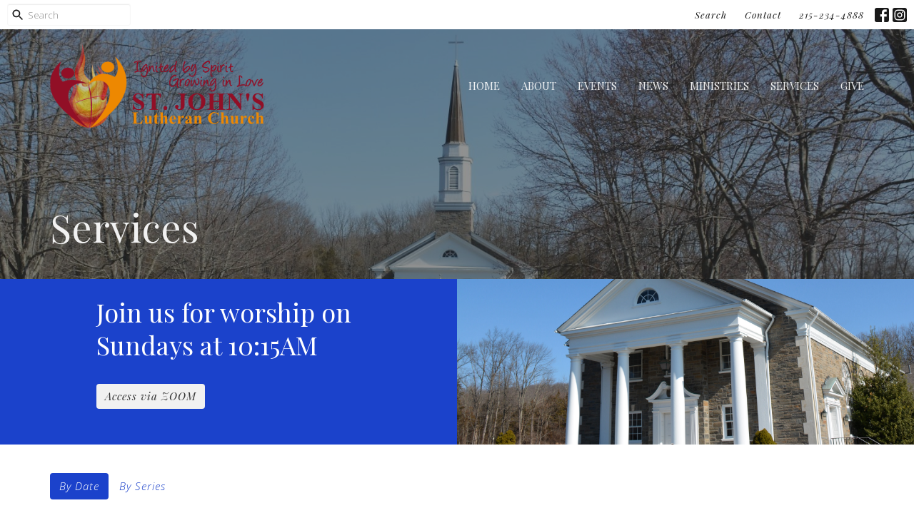

--- FILE ---
content_type: text/html; charset=utf-8
request_url: https://stjsumneytown.org/podcasts/services?month=Apr&year=2021
body_size: 53516
content:
<!DOCTYPE html>
<html lang="en">
  <head>
  <meta charset="UTF-8">
  <meta content="IE=edge,chrome=1" http-equiv="X-UA-Compatible"/>
  <meta content="width=device-width, initial-scale=1.0" name="viewport"/>
  <meta content="St. John&#39;s Lutheran Church" name="author"/>
  <title>
    Services | St. John&#39;s Lutheran Church
  </title>
  
  
    <meta name="robots" content="index,follow" />
  
  
  <link href="https://dq5pwpg1q8ru0.cloudfront.net/2020/10/12/12/54/10/f7bfdd6a-047a-4d5c-81a2-221fdd613caf/ST%20JOHNS%20FLAMES.png" rel="shortcut icon" type="image/x-icon" />
  <meta name="csrf-param" content="authenticity_token" />
<meta name="csrf-token" content="FU1vlPEA2FR9V6xI5JCw7vozBJPeYRi6XAALuceWg6cjzxBWegUgC5r6Qf17qpVCNicWM/mAKpfxqmEPpSqijQ==" />

  <link rel="preconnect" href="https://fonts.gstatic.com/" crossorigin>
  <link rel="preload" href="/fonts/fontawesome/webfont.woff?v=3.2.1" as="font" type="font/woff" crossorigin>

  <link rel="stylesheet" media="all" href="/themes/stylesheet.css?timestamp=2026-01-15+03%3A07%3A01+-0500" />
  <link rel="stylesheet" media="print" href="https://dq5pwpg1q8ru0.cloudfront.net/assets/print-c1b49d74baf454d41a08041bb7881e34979fe0b297fba593578d70ec8cc515fd.css" />

	<link href="https://fonts.googleapis.com/css?family=Playfair+Display:400,400i,700,700i|Open+Sans:300,300i&amp;display=swap" rel="stylesheet" type="text/css" async="async" />
  

  <script src="https://dq5pwpg1q8ru0.cloudfront.net/assets/application-baedfe927b756976bd996cb2c71963c5d82c94e444650affbb4162574b24b761.js"></script>
  <script src="https://dq5pwpg1q8ru0.cloudfront.net/packs/js/application-48235911dc1b5b550236.js"></script>
  <script src="https://cdnjs.cloudflare.com/ajax/libs/handlebars.js/4.7.7/handlebars.min.js" defer="defer"></script>


  <!--[if lt IE 9]>
  <script src="https://dq5pwpg1q8ru0.cloudfront.net/javascripts/html5shiv.js"></script>
  <script src="https://dq5pwpg1q8ru0.cloudfront.net/javascripts/respond.min.js"></script>
  <![endif]-->



      <!-- Global site tag (gtag.js) - Google Analytics -->
      <script async src="https://www.googletagmanager.com/gtag/js?id=G-MY337Y8QSH"></script>
      <script>
        window.dataLayer = window.dataLayer || [];
        function gtag(){dataLayer.push(arguments);}
        gtag('js', new Date());

        gtag('config', 'G-MY337Y8QSH');
      </script>

  


</head>

  <body class="body_sermons_index body_media_page   sermons-index   relative d-flex flex-column">
      <div class="d-flex ">
        <div class="site-content-container">
    

  <div class="system">
  </div>

  <div id="top-menus-container">
    <div id="top-menus">
  <div id="alert-container">
  </div>


  <div class="js-menus pos pos-t-0 pos-l-0 w-100 z-index-1 js-main-menu-opaque  bg-none z-index-navbar">
      <nav class="header-layout-topbar relative px-1 bg-primary-counter  %>">
    <div class="pos pos-cover bg-primary-counter " style=""></div>
    <ul class="topbar-nav topbar-right ">


        <li class="mr-auto">
            <form class="relative" role="search" action="/search" accept-charset="UTF-8" method="get"><input name="utf8" type="hidden" value="&#x2713;" autocomplete="off" />
    <svg xmlns="http://www.w3.org/2000/svg" width="20" height="20" viewBox="0 0 24 24" class="pos pos-l-1 pos-middle">
    <path d="M15.5 14h-.79l-.28-.27C15.41 12.59 16 11.11 16 9.5 16 5.91 13.09 3 9.5 3S3 5.91 3 9.5 5.91 16 9.5 16c1.61 0 3.09-.59 4.23-1.57l.27.28v.79l5 4.99L20.49 19l-4.99-5zm-6 0C7.01 14 5 11.99 5 9.5S7.01 5 9.5 5 14 7.01 14 9.5 11.99 14 9.5 14z"></path>
    <path d="M0 0h24v24H0z" fill="none"></path>
</svg>

    <input type="text" name="q" id="search_box" class="form-control input-sm input-muted text-default bg-fade-light" style="padding-left: 28px;" placeholder="Search" />
</form>
        </li>





        <li>
          <a class="btn btn-link-primary btn-sm" href="/search">Search</a>
        </li>

          <li class="topbar-menu-item hidden-xs">
              <a class="btn btn-link-primary btn-sm" href="/contact">Contact</a>
          </li>


        <li>
          <a class="btn btn-link-primary btn-sm" href="tel:1-215-234-4888">215-234-4888</a>
        </li>

          
  <li class="social-icon-list-item ">
    <a class="svg-link social-icon-link" target="_blank" href="https://www.facebook.com/stjsumneytown">
      <svg xmlns="http://www.w3.org/2000/svg" xmlns:xlink="http://www.w3.org/1999/xlink" x="0px" y="0px" width="24" height="24" viewBox="0 0 24 24" style="enable-background:new 0 0 24 24;" xml:space="preserve" class="social-icon-svg topbar-svg-sm"><title>Facebook Icon</title>
<path d="M24,0v24H0V0H24z M20,2.7h-3.3c-2.5,0-4.7,2.1-4.7,4.7v3.3H9.3v4H12V24h4v-9.3h4v-4h-4V8c0-0.8,0.5-1.3,1.3-1.3H20V2.7z"></path>
</svg>

</a>  </li>
  <li class="social-icon-list-item ">
    <a class="svg-link social-icon-link" target="_blank" href="https://instagram.com/stjsumneytown?utm_medium=copy_link">
      <svg xmlns="http://www.w3.org/2000/svg" xmlns:xlink="http://www.w3.org/1999/xlink" x="0px" y="0px" width="24" height="24" viewBox="0 0 24 24" style="enable-background:new 0 0 24 24;" xml:space="preserve" class="social-icon-svg topbar-svg-sm"><title>Instagram Icon</title>
<circle cx="12" cy="12" r="2.7"></circle>
<path d="M15.9,4.9H8.1c-1.7,0-3.2,1.5-3.2,3.2V16c0,1.7,1.5,3.2,3.2,3.2H16c1.7,0,3.2-1.5,3.2-3.2V8.1C19.1,6.4,17.6,4.9,15.9,4.9z   M12,16.4c-2.4,0-4.4-2-4.4-4.4s2-4.4,4.4-4.4s4.4,2,4.4,4.4S14.4,16.4,12,16.4z M16.7,8.4c-0.7,0-1.1-0.5-1.1-1.1  c0-0.7,0.5-1.1,1.1-1.1c0.7,0,1.1,0.5,1.1,1.1C17.7,8,17.3,8.4,16.7,8.4z"></path>
<path d="M24,0H0v24h24V0z M20.9,15.7c0,2.8-2.3,5.2-5.2,5.2H8.3c-2.8,0-5.2-2.3-5.2-5.2V8.3c0-2.8,2.3-5.2,5.2-5.2h7.5  c2.8,0,5.2,2.3,5.2,5.2C20.9,8.3,20.9,15.7,20.9,15.7z"></path>
</svg>

</a>  </li>


    </ul>
  </nav>

    <div id="main-menu-container">
      
<nav id="main_menu" class="relative bg-primary bg-none p-2 p-md-3">
  <div class="bg-primary pos pos-cover js-main-menu-background-opacity" style="opacity:0.0;"></div>
  <div class="container d-md-flex flex-wrap ">
    <div class="relative d-flex d-md-block mr-md-3 flex-shrink-0">
      
      
      <a class="main-menu-logo main-menu-grenville-logo " href="/">
        <img alt="St. John&#39;s Lutheran Church" class="logo-size-large" src="https://dq5pwpg1q8ru0.cloudfront.net/2021/11/10/11/35/54/24c3e791-9d38-4ffc-8f3a-4bf9b381adbf/ST%20JOHNS%20LOGO%20HORIZONTAL.png" />
</a>


        <button type="button" class="btn bg-none p-1 border-0 main-menu-hidden-md ml-auto collapsed pr-0" data-toggle="collapse" data-target="#main_menu_collapse" aria-expanded="false">
    <span class="sr-only">Toggle navigation</span>
    <span class="svg-link">
      <svg xmlns="http://www.w3.org/2000/svg" height="24" viewBox="0 0 24 24" width="24">
    <path d="M0 0h24v24H0z" fill="none"></path>
    <path d="M3 18h18v-2H3v2zm0-5h18v-2H3v2zm0-7v2h18V6H3z"></path>
</svg>
 Menu
    </span>
  </button>

    </div>

    <div class="collapse main-menu-collapse-md ml-auto text-center" id="main_menu_collapse">
      <ul class="main-menu-list main-menu-grenville-list align-items-md-center">
          
  <li class="menu-item ">
      <a class="menu-link " href="/">Home</a>
  </li>


          
  <li class="menu-item ">
      <a class="menu-link " href="/about">About</a>
  </li>


          
  <li class="menu-item ">
      <a class="menu-link " href="/events">Events</a>
  </li>


          
  <li class="menu-item ">
      <a class="menu-link " href="/news">News</a>
  </li>


          
  <li class="menu-item ">
      <a class="menu-link " href="/ministries">Ministries</a>
  </li>


          
  <li class="menu-item ">
      <a class="menu-link " href="/media">Services</a>
  </li>


          
  <li class="menu-item ">
      <a class="menu-link " href="/give">Give</a>
  </li>


      </ul>
        <ul class="main-menu-list main-menu-subnav">
            <li class="menu-item-divider"></li>
    
  <li class="menu-item ">
      <a class="menu-link " href="/contact">Contact</a>
  </li>





        </ul>
    </div>
  </div>
</nav>

    </div>
  </div>
</div>

  </div>

  <div id="header-container" class="relative">
    <div id="header" class="header-goodsoil relative  d-flex py-3 py-md-5 bg-cover bg-none logo-offset-large topbar-offset bg-dark" style="background-image:url(&#39;https://dq5pwpg1q8ru0.cloudfront.net/2021/05/23/07/53/50/e4efe711-3ff3-44c5-831f-354d3616b97b/Church%20from%20Road%20DSC_1118%20Edited.jpg&#39;); background-position: center; min-height: 22vh;">
  
  

<div id="page-header-overlay" class="bg-dark pos pos-cover" style="opacity:0.54;" data-header-opacity="0.54"></div>

    <div class="container relative d-flex flex-column mt-5">
      
      <div class="my-auto">
        <div class="d-md-flex ">
          <div>
            <div class="relative d-inline-block break-word">
              <h1 class="header-heading ">
                    Services
              </h1>
            </div>
          </div>
          <div class="d-flex ml-md-auto">
            <div class="row">
              <div class="col-xs-12">
                
              </div>
              <div class="col-xs-12">
                

              </div>
            </div>
          </div>
        </div>
      </div>
      
    </div>
  
  
  <!--<div class="pos pos-b-1 pos-l-1">
    <button class="js-play-video-button p-2 bg-none border-0 d-none" style="opacity: 0.5;">
    </button>
    <button class="js-pause-video-button p-2 bg-none border-0 d-none" style="opacity: 0.5;">
    </button>
    <div class="js-loading-video-button">
      <div class="d-flex p-2" style="opacity: 0.5;">
      </div>
    </div>
  </div>-->

</div>


  </div>

  <main role="main" class="content flex-grow-1 Sermons media_page clearfix m-0 p-0">
    <link rel="alternate" type="application/rss+xml" title="RSS" href="https://stjsumneytown.org/podcasts/services" />




  

<div>
    <div id="top-blocks-wrapper">
        <div id="block-442"
  class="relative block-wrapper  "
  data-block="442" data-order-path="/blocks/442/block_elements/order"
  data-user-order-path="/blocks/442/block_elements/order_users">
    <div class="js-block-container ">
      <div class="bg-secondary relative bg-none overflow-hidden js-block-background js-block-height" style="min-height: 0vh;">

          <!-- Background Videos -->
  <!-- Background Image -->
  <div class="bg-cover pos pos-0 js-block-background-photo bg-fixed" style=""></div>

<!-- Opacity Overlay -->
<div class="bg-secondary pos pos-cover js-block-background js-block-opacity" style="opacity: 1.0;" data-block-overlay></div>


            <div class="inner-block-wrapper">
              <div class="row-flex">

  <div class="block-sortable col-sm-6 d-flex flex-column js-block-adjust-padding py-md-0 px-lg-10">
    <div class="my-auto mx-5">


        <div id="block_element_92" class="sortable-item mb-6 pl-1">
            <div class="h2 ">
              Join us for worship on Sundays at 10:15AM
            </div>
              <a class="mt-3 js-block-btn-two z-index-100 btn btn-default btn-light btn-md" target="_blank" href="https://zoom.us/j/356554804?pwd=WERJbFJWNmsxbGhTZzlxQXVISGZwZz09">Access via ZOOM</a>

        </div>

    </div>
  </div>

  <div class="col-sm-6 js-block-height" style="min-height: 0vh;">
    <div class="bg-cover pos pos-t-0 pos-l-0 pos-r-0 pos-b-0" style="background-image:url(&#39;https://dq5pwpg1q8ru0.cloudfront.net/2022/02/23/11/09/13/09c75ff6-63fe-4dd0-a0fd-d89e0eda4b54/Front%20of%20Church%20DSC_1103.JPG&#39;); background-position:center 80%;">
    </div>
  </div>

</div>

            </div>
      </div>

    </div>
  </div>

    </div>

    <div id="page_content" class="relative my-5">
      <div class="container">
        

  <ul class="nav nav-pills mb-3">
    <li class="active">
      <a href="/podcasts/services">
         By Date
</a>    </li>
    <li class="">
      <a href="/podcasts/services/series">
         By Series
</a>    </li>
  </ul>

  <div id="media_anchor" class="row">
    <div class="col-sm-8">
      <div class="relative mb-3 border-bottom pb-3">
  <a class="row d-sm-flex" href="/media/2021-04-22-april-25-2021-sunday-worship">
      <div class="col-sm-6">

          <img alt="April 25, 2021 Sunday Worship" loading="lazy" src="https://dq5pwpg1q8ru0.cloudfront.net/2021/04/22/13/15/05/c26c4c54-3ff4-45ea-b12e-a9ba460cb86f/Graphic%20for%2025-Apr-2021%20Service%20(2).JPG" />
      </div>

    <div class="d-flex flex-column col-sm-6">

      <h2 class="h3 mt-0 mb-1" title="April 25, 2021 Sunday Worship">April 25, 2021 Sunday Worship</h2>
         <div class="text-body mb-2">4th Sunday of Easter</div>
        <div class="text-body">Easter 2021</div>


          <div class="d-flex flex-column mt-auto mb-2">
        <div class="d-flex align-items-center">
    <img alt="Lutherans Restoring Creation (LRC) " width="40" height="40" class="pull-left mr-2 rounded-circle" loading="lazy" src="https://dq5pwpg1q8ru0.cloudfront.net/2021/04/25/08/13/38/4a8be813-d6ab-4407-8b95-27660ac4f051/LRC%20Logo.JPG" />
  <div>
      <div class="text-body line-height-2">Lutherans Restoring Creation (LRC) </div>
        <div class="small text-muted line-height-2">Ministry Partner</div>
    <div class="text-muted">April 22, 2021</div>
  </div>
</div>


      </div>
    </div>
</a>
</div>
<div class="relative mb-3 border-bottom pb-3">
  <a class="row d-sm-flex" href="/media/2021-04-15-april-18-2021-sunday-worship">
      <div class="col-sm-6">

          <img alt="April 18, 2021 Sunday Worship" loading="lazy" src="https://dq5pwpg1q8ru0.cloudfront.net/2021/04/19/12/34/42/ae388898-40af-4877-b5fe-11f83792bcd4/Graphic%20for%2018-Apr-2021%20Service.JPG" />
      </div>

    <div class="d-flex flex-column col-sm-6">

      <h2 class="h3 mt-0 mb-1" title="April 18, 2021 Sunday Worship">April 18, 2021 Sunday Worship</h2>
         <div class="text-body mb-2">3rd Sunday of Easter</div>
        <div class="text-body">Easter 2021</div>


          <div class="d-flex flex-column mt-auto mb-2">
        <div class="d-flex align-items-center">
    <img alt="Rebecca Schanely" width="40" height="40" class="pull-left mr-2 rounded-circle" loading="lazy" src="https://dq5pwpg1q8ru0.cloudfront.net/2020/12/08/12/34/38/4a4aa09e-a5a1-4329-ad17-d448aa7edb30/Becky%20Headshot%202016.jpg" />
  <div>
      <div class="text-body line-height-2">Rebecca Schanely</div>
        <div class="small text-muted line-height-2">Pastor</div>
    <div class="text-muted">April 18, 2021</div>
  </div>
</div>


      </div>
    </div>
</a>
</div>
<div class="relative mb-3 border-bottom pb-3">
  <a class="row d-sm-flex" href="/media/2021-04-09-april-11-2021-youth-sunday-worship">
      <div class="col-sm-6">

          <img alt="April 11, 2021 Youth Sunday Worship" loading="lazy" src="https://dq5pwpg1q8ru0.cloudfront.net/2021/04/19/12/33/41/97434204-a00b-4174-979c-d3c5f1b1d019/Graphic%20for%2011-Apr-2021%20Service.JPG" />
      </div>

    <div class="d-flex flex-column col-sm-6">

      <h2 class="h3 mt-0 mb-1" title="April 11, 2021 Youth Sunday Worship">April 11, 2021 Youth Sunday Worship</h2>
         <div class="text-body mb-2">2nd Sunday of Easter</div>
        <div class="text-body">Easter 2021</div>


          <div class="d-flex flex-column mt-auto mb-2">
        <div class="d-flex align-items-center">
    <img alt="Rebecca Schanely" width="40" height="40" class="pull-left mr-2 rounded-circle" loading="lazy" src="https://dq5pwpg1q8ru0.cloudfront.net/2020/12/08/12/34/38/4a4aa09e-a5a1-4329-ad17-d448aa7edb30/Becky%20Headshot%202016.jpg" />
  <div>
      <div class="text-body line-height-2">Rebecca Schanely</div>
        <div class="small text-muted line-height-2">Pastor</div>
    <div class="text-muted">April 11, 2021</div>
  </div>
</div>


      </div>
    </div>
</a>
</div>
<div class="relative mb-3 border-bottom pb-3">
  <a class="row d-sm-flex" href="/media/2021-04-02-april-4-2021-easter-worship">
      <div class="col-sm-6">

          <img alt="April 4, 2021 Easter Worship" loading="lazy" src="https://dq5pwpg1q8ru0.cloudfront.net/2021/04/02/08/37/15/59472ca1-eaba-4ae0-8094-f2fbef72df7c/Easter%20Image.JPG" />
      </div>

    <div class="d-flex flex-column col-sm-6">

      <h2 class="h3 mt-0 mb-1" title="April 4, 2021 Easter Worship">April 4, 2021 Easter Worship</h2>
        <div class="text-body">Easter 2021</div>


          <div class="d-flex flex-column mt-auto mb-2">
        <div class="d-flex align-items-center">
    <img alt="Rebecca Schanely" width="40" height="40" class="pull-left mr-2 rounded-circle" loading="lazy" src="https://dq5pwpg1q8ru0.cloudfront.net/2020/12/08/12/34/38/4a4aa09e-a5a1-4329-ad17-d448aa7edb30/Becky%20Headshot%202016.jpg" />
  <div>
      <div class="text-body line-height-2">Rebecca Schanely</div>
        <div class="small text-muted line-height-2">Pastor</div>
    <div class="text-muted">April  4, 2021</div>
  </div>
</div>


      </div>
    </div>
</a>
</div>
<div class="relative mb-3 border-bottom pb-3">
  <a class="row d-sm-flex" href="/media/2021-04-02-april-2-2021-good-friday-worship">
      <div class="col-sm-6">

          <img alt="April 2, 2021 Good Friday Worship" loading="lazy" src="https://dq5pwpg1q8ru0.cloudfront.net/2021/04/02/07/48/00/6be12661-cf96-4ffc-a6cf-cb10112c1077/Good%20Friday%20Image.jpg" />
      </div>

    <div class="d-flex flex-column col-sm-6">

      <h2 class="h3 mt-0 mb-1" title="April 2, 2021 Good Friday Worship">April 2, 2021 Good Friday Worship</h2>
        <div class="text-body">Lent 2021</div>


          <div class="d-flex flex-column mt-auto mb-2">
        <div class="d-flex align-items-center">
    <img alt="Rebecca Schanely" width="40" height="40" class="pull-left mr-2 rounded-circle" loading="lazy" src="https://dq5pwpg1q8ru0.cloudfront.net/2020/12/08/12/34/38/4a4aa09e-a5a1-4329-ad17-d448aa7edb30/Becky%20Headshot%202016.jpg" />
  <div>
      <div class="text-body line-height-2">Rebecca Schanely</div>
        <div class="small text-muted line-height-2">Pastor</div>
    <div class="text-muted">April  2, 2021</div>
  </div>
</div>


      </div>
    </div>
</a>
</div>
<div class="relative mb-3 border-bottom pb-3">
  <a class="row d-sm-flex" href="/media/2021-04-01-april-1-2021-maundy-thursday-worship">
      <div class="col-sm-6">

          <img alt="April 1, 2021 Maundy Thursday Worship" loading="lazy" src="https://dq5pwpg1q8ru0.cloudfront.net/2021/04/02/07/48/00/11ad0b83-b358-4177-8594-ccf3b5a9d3df/Holy%20Week.jpg" />
      </div>

    <div class="d-flex flex-column col-sm-6">

      <h2 class="h3 mt-0 mb-1" title="April 1, 2021 Maundy Thursday Worship">April 1, 2021 Maundy Thursday Worship</h2>
        <div class="text-body">Lent 2021</div>


          <div class="d-flex flex-column mt-auto mb-2">
        <div class="d-flex align-items-center">
    <img alt="Rebecca Schanely" width="40" height="40" class="pull-left mr-2 rounded-circle" loading="lazy" src="https://dq5pwpg1q8ru0.cloudfront.net/2020/12/08/12/34/38/4a4aa09e-a5a1-4329-ad17-d448aa7edb30/Becky%20Headshot%202016.jpg" />
  <div>
      <div class="text-body line-height-2">Rebecca Schanely</div>
        <div class="small text-muted line-height-2">Pastor</div>
    <div class="text-muted">April  1, 2021</div>
  </div>
</div>


      </div>
    </div>
</a>
</div>


        
    </div>

    <div class="col-sm-4 media-sidebar">
      

  <div class="sidebar-sermons-series">
    <h2 class="mt-0 h4">Filters</h2>
    <div class="list-group">
        <a class=" list-group-item" href="/podcasts/services/series/epiphany-2026">
          Epiphany 2026
</a>        <a class=" list-group-item" href="/podcasts/services/series/christmas-2025">
          Christmas 2025
</a>        <a class=" list-group-item" href="/podcasts/services/series/2025-advent">
          2025 Advent
</a>        <a class=" list-group-item" href="/podcasts/services/series/2025-pentecost">
          2025 Pentecost 
</a>        <a class=" list-group-item" href="/podcasts/services/series/special-services">
          Special Services
</a>        <a class=" list-group-item" href="/podcasts/services/series/easter-2025">
          Easter 2025
</a>        <a class=" list-group-item" href="/podcasts/services/series/2025-lent">
          2025 Lent
</a>        <a class=" list-group-item" href="/podcasts/services/series/2025-epiphany">
          2025 Epiphany
</a>        <div id='earlier-series' class="collapse list-group">
            <a class=" list-group-item" href="/podcasts/services/series/2024-2025-christmas">
              2024-2025 Christmas 
</a>            <a class=" list-group-item" href="/podcasts/services/series/2024-advent">
              2024 Advent
</a>            <a class=" list-group-item" href="/podcasts/services/series/2024-pentecost">
              2024 Pentecost
</a>            <a class=" list-group-item" href="/podcasts/services/series/easter-2024">
              Easter 2024
</a>            <a class=" list-group-item" href="/podcasts/services/series/lent-2024">
              Lent 2024
</a>            <a class=" list-group-item" href="/podcasts/services/series/epiphany-2024">
              Epiphany 2024
</a>            <a class=" list-group-item" href="/podcasts/services/series/christmas-2023">
              Christmas 2023
</a>            <a class=" list-group-item" href="/podcasts/services/series/2023-advent">
              2023 Advent
</a>            <a class=" list-group-item" href="/podcasts/services/series/pentecost-2023">
              Pentecost 2023
</a>            <a class=" list-group-item" href="/podcasts/services/series/easter-2023">
              Easter 2023
</a>            <a class=" list-group-item" href="/podcasts/services/series/lent-2023">
              Lent 2023
</a>            <a class=" list-group-item" href="/podcasts/services/series/epiphany-2023">
              Epiphany 2023
</a>            <a class=" list-group-item" href="/podcasts/services/series/christmas-2022">
              Christmas 2022
</a>            <a class=" list-group-item" href="/podcasts/services/series/advent-2022-generation-to-generation">
              Advent 2022 - Generation to Gene...
</a>            <a class=" list-group-item" href="/podcasts/services/series/pentecost-2022">
              Pentecost 2022
</a>            <a class=" list-group-item" href="/podcasts/services/series/easter-2022">
              Easter 2022
</a>            <a class=" list-group-item" href="/podcasts/services/series/lent-2022">
              Lent 2022
</a>            <a class=" list-group-item" href="/podcasts/services/series/epiphany-2022">
              Epiphany 2022
</a>            <a class=" list-group-item" href="/podcasts/services/series/christmas-2021">
              Christmas 2021
</a>            <a class=" list-group-item" href="/podcasts/services/series/advent-2021">
              Advent 2021
</a>            <a class=" list-group-item" href="/podcasts/services/series/pentecost-2021">
              Pentecost 2021
</a>            <a class=" list-group-item" href="/podcasts/services/series/special-celebrations">
              Special Celebrations
</a>            <a class=" list-group-item" href="/podcasts/services/series/easter-2021">
              Easter 2021
</a>            <a class=" list-group-item" href="/podcasts/services/series/lent-2021">
              Lent 2021
</a>            <a class=" list-group-item" href="/podcasts/services/series/epiphany-2021">
              Epiphany 2021
</a>            <a class=" list-group-item" href="/podcasts/services/series/christmas-2020">
              Christmas 2020
</a>            <a class=" list-group-item" href="/podcasts/services/series/advent-2020">
              Advent 2020
</a>            <a class=" list-group-item" href="/podcasts/services/series/pentecost-2020">
              Pentecost 2020
</a>        </div>
        <a class="js-view-all-toggle list-group-item" data-toggle="collapse" href="#earlier-series">
          <div class="js-show-more d-flex align-items-center text-muted">
            Show More <svg xmlns="http://www.w3.org/2000/svg" height="20" viewBox="0 0 20 20" width="20" class="inline-svg ml-auto">
    <path d="M7 7l5 5 5-5z"></path>
    <path d="M0 0h20v20H0z" fill="none"></path>
</svg>

          </div>
          <div class="js-show-less d-flex align-items-center text-muted" style="display: none;">
            Show Less <svg xmlns="http://www.w3.org/2000/svg" height="20" viewBox="0 0 20 20" width="20" class="inline-svg ml-auto rotate-180">
    <path d="M7 7l5 5 5-5z"></path>
    <path d="M0 0h20v20H0z" fill="none"></path>
</svg>

          </div>
</a>    </div>
  </div>

  <div class="sidebar-sermons-speakers">
    <div class="list-group">
        <a class=" list-group-item" href="/podcasts/services?speaker=4">
          Rebecca Schanely
          <span class="badge">246</span>
</a>        <a class=" list-group-item" href="/podcasts/services?speaker=26">
          Rev. Bob Mitman
          <span class="badge">4</span>
</a>        <a class=" list-group-item" href="/podcasts/services?speaker=32">
          The Rev. Paula Lebo
          <span class="badge">1</span>
</a>        <a class=" list-group-item" href="/podcasts/services?speaker=31">
          Bishop Brian Penman
          <span class="badge">1</span>
</a>        <a class=" list-group-item" href="/podcasts/services?speaker=30">
          Rev. Serena Sellers
          <span class="badge">1</span>
</a>        <a class=" list-group-item" href="/podcasts/services?speaker=18">
          Rev. Marcia Bell
          <span class="badge">5</span>
</a>        <a class=" list-group-item" href="/podcasts/services?speaker=29">
          Rev. Jenn Phelps
          <span class="badge">1</span>
</a>        <a class=" list-group-item" href="/podcasts/services?speaker=27">
          Stephanie Thompson
          <span class="badge">1</span>
</a>        <a class=" list-group-item" href="/podcasts/services?speaker=28">
          The Rev. Janelle Krais
          <span class="badge">1</span>
</a>        <a class=" list-group-item" href="/podcasts/services?speaker=0">
          Guest Speaker
          <span class="badge">16</span>
</a>        <div id='earlier-speakers' class="collapse list-group">
            <a class=" list-group-item" href="/podcasts/services?speaker=21">
              The. Rev. Sandra Ellis-Killian
              <span class="badge">3</span>
</a>            <a class=" list-group-item" href="/podcasts/services?speaker=25">
              Rev. Leslie Richard
              <span class="badge">1</span>
</a>            <a class=" list-group-item" href="/podcasts/services?speaker=24">
              Church Council
              <span class="badge">1</span>
</a>            <a class=" list-group-item" href="/podcasts/services?speaker=23">
              The Rev. Patricia Davenport
              <span class="badge">1</span>
</a>            <a class=" list-group-item" href="/podcasts/services?speaker=22">
              Rev. Stacey (Skyle) Kyle Rae
              <span class="badge">3</span>
</a>            <a class=" list-group-item" href="/podcasts/services?speaker=19">
              Collin Grooms
              <span class="badge">3</span>
</a>            <a class=" list-group-item" href="/podcasts/services?speaker=16">
              Lutherans Restoring Creation (LRC) 
              <span class="badge">1</span>
</a>            <a class=" list-group-item" href="/podcasts/services?speaker=14">
              Rev. Homer Royer
              <span class="badge">1</span>
</a>            <a class=" list-group-item" href="/podcasts/services?speaker=13">
              Deborah Schwartz
              <span class="badge">1</span>
</a>            <a class=" list-group-item" href="/podcasts/services?speaker=10">
              Wayne Moritz
              <span class="badge">1</span>
</a>        </div>
        <a class="js-view-all-toggle list-group-item" data-toggle="collapse" href="#earlier-speakers">
          <div class="js-show-more d-flex align-items-center text-muted">
            Show More <svg xmlns="http://www.w3.org/2000/svg" height="20" viewBox="0 0 20 20" width="20" class="inline-svg ml-auto">
    <path d="M7 7l5 5 5-5z"></path>
    <path d="M0 0h20v20H0z" fill="none"></path>
</svg>

          </div>
          <div class="js-show-less d-flex align-items-center text-muted" style="display: none;">
            Show Less <svg xmlns="http://www.w3.org/2000/svg" height="20" viewBox="0 0 20 20" width="20" class="inline-svg ml-auto rotate-180">
    <path d="M7 7l5 5 5-5z"></path>
    <path d="M0 0h20v20H0z" fill="none"></path>
</svg>

          </div>
</a>    </div>
  </div>

  <div class="sidebar-sermons-date">
    <div class="list-group" id='by-year'>
        <a data-parent="#by-year" data-toggle="collapse" class="list-group-item" href="#year2026">
          2026
          <span class="badge">1</span>
</a>        <div id="year2026" class="collapse list-group">
            <a class="list-group-item" href="/podcasts/services?month=Jan&amp;year=2026">
              Jan
              <span class="badge">1</span>
</a></div>        <a data-parent="#by-year" data-toggle="collapse" class="list-group-item" href="#year2025">
          2025
          <span class="badge">55</span>
</a>        <div id="year2025" class="collapse list-group">
            <a class="list-group-item" href="/podcasts/services?month=Apr&amp;year=2025">
              Apr
              <span class="badge">6</span>
</a>            <a class="list-group-item" href="/podcasts/services?month=Jan&amp;year=2025">
              Jan
              <span class="badge">5</span>
</a>            <a class="list-group-item" href="/podcasts/services?month=Feb&amp;year=2025">
              Feb
              <span class="badge">4</span>
</a>            <a class="list-group-item" href="/podcasts/services?month=Mar&amp;year=2025">
              Mar
              <span class="badge">4</span>
</a>            <a class="list-group-item" href="/podcasts/services?month=May&amp;year=2025">
              May
              <span class="badge">3</span>
</a>            <a class="list-group-item" href="/podcasts/services?month=Jun&amp;year=2025">
              Jun
              <span class="badge">5</span>
</a>            <a class="list-group-item" href="/podcasts/services?month=Jul&amp;year=2025">
              Jul
              <span class="badge">5</span>
</a>            <a class="list-group-item" href="/podcasts/services?month=Aug&amp;year=2025">
              Aug
              <span class="badge">3</span>
</a>            <a class="list-group-item" href="/podcasts/services?month=Sep&amp;year=2025">
              Sep
              <span class="badge">5</span>
</a>            <a class="list-group-item" href="/podcasts/services?month=Oct&amp;year=2025">
              Oct
              <span class="badge">5</span>
</a>            <a class="list-group-item" href="/podcasts/services?month=Nov&amp;year=2025">
              Nov
              <span class="badge">5</span>
</a>            <a class="list-group-item" href="/podcasts/services?month=Dec&amp;year=2025">
              Dec
              <span class="badge">5</span>
</a></div>        <a data-parent="#by-year" data-toggle="collapse" class="list-group-item" href="#year2024">
          2024
          <span class="badge">53</span>
</a>        <div id="year2024" class="collapse list-group">
            <a class="list-group-item" href="/podcasts/services?month=Jan&amp;year=2024">
              Jan
              <span class="badge">4</span>
</a>            <a class="list-group-item" href="/podcasts/services?month=Feb&amp;year=2024">
              Feb
              <span class="badge">5</span>
</a>            <a class="list-group-item" href="/podcasts/services?month=Mar&amp;year=2024">
              Mar
              <span class="badge">5</span>
</a>            <a class="list-group-item" href="/podcasts/services?month=Apr&amp;year=2024">
              Apr
              <span class="badge">4</span>
</a>            <a class="list-group-item" href="/podcasts/services?month=May&amp;year=2024">
              May
              <span class="badge">5</span>
</a>            <a class="list-group-item" href="/podcasts/services?month=Jun&amp;year=2024">
              Jun
              <span class="badge">4</span>
</a>            <a class="list-group-item" href="/podcasts/services?month=Jul&amp;year=2024">
              Jul
              <span class="badge">4</span>
</a>            <a class="list-group-item" href="/podcasts/services?month=Aug&amp;year=2024">
              Aug
              <span class="badge">4</span>
</a>            <a class="list-group-item" href="/podcasts/services?month=Sep&amp;year=2024">
              Sep
              <span class="badge">4</span>
</a>            <a class="list-group-item" href="/podcasts/services?month=Oct&amp;year=2024">
              Oct
              <span class="badge">5</span>
</a>            <a class="list-group-item" href="/podcasts/services?month=Nov&amp;year=2024">
              Nov
              <span class="badge">4</span>
</a>            <a class="list-group-item" href="/podcasts/services?month=Dec&amp;year=2024">
              Dec
              <span class="badge">5</span>
</a></div>        <a data-parent="#by-year" data-toggle="collapse" class="list-group-item" href="#year2023">
          2023
          <span class="badge">56</span>
</a>        <div id="year2023" class="collapse list-group">
            <a class="list-group-item" href="/podcasts/services?month=Jan&amp;year=2023">
              Jan
              <span class="badge">4</span>
</a>            <a class="list-group-item" href="/podcasts/services?month=Feb&amp;year=2023">
              Feb
              <span class="badge">5</span>
</a>            <a class="list-group-item" href="/podcasts/services?month=Mar&amp;year=2023">
              Mar
              <span class="badge">5</span>
</a>            <a class="list-group-item" href="/podcasts/services?month=Apr&amp;year=2023">
              Apr
              <span class="badge">7</span>
</a>            <a class="list-group-item" href="/podcasts/services?month=May&amp;year=2023">
              May
              <span class="badge">4</span>
</a>            <a class="list-group-item" href="/podcasts/services?month=Jun&amp;year=2023">
              Jun
              <span class="badge">5</span>
</a>            <a class="list-group-item" href="/podcasts/services?month=Jul&amp;year=2023">
              Jul
              <span class="badge">4</span>
</a>            <a class="list-group-item" href="/podcasts/services?month=Aug&amp;year=2023">
              Aug
              <span class="badge">5</span>
</a>            <a class="list-group-item" href="/podcasts/services?month=Sep&amp;year=2023">
              Sep
              <span class="badge">4</span>
</a>            <a class="list-group-item" href="/podcasts/services?month=Oct&amp;year=2023">
              Oct
              <span class="badge">4</span>
</a>            <a class="list-group-item" href="/podcasts/services?month=Nov&amp;year=2023">
              Nov
              <span class="badge">5</span>
</a>            <a class="list-group-item" href="/podcasts/services?month=Dec&amp;year=2023">
              Dec
              <span class="badge">4</span>
</a></div>        <a data-parent="#by-year" data-toggle="collapse" class="list-group-item" href="#year2022">
          2022
          <span class="badge">56</span>
</a>        <div id="year2022" class="collapse list-group">
            <a class="list-group-item" href="/podcasts/services?month=Jan&amp;year=2022">
              Jan
              <span class="badge">4</span>
</a>            <a class="list-group-item" href="/podcasts/services?month=Feb&amp;year=2022">
              Feb
              <span class="badge">4</span>
</a>            <a class="list-group-item" href="/podcasts/services?month=Mar&amp;year=2022">
              Mar
              <span class="badge">5</span>
</a>            <a class="list-group-item" href="/podcasts/services?month=Apr&amp;year=2022">
              Apr
              <span class="badge">8</span>
</a>            <a class="list-group-item" href="/podcasts/services?month=May&amp;year=2022">
              May
              <span class="badge">4</span>
</a>            <a class="list-group-item" href="/podcasts/services?month=Jun&amp;year=2022">
              Jun
              <span class="badge">5</span>
</a>            <a class="list-group-item" href="/podcasts/services?month=Jul&amp;year=2022">
              Jul
              <span class="badge">4</span>
</a>            <a class="list-group-item" href="/podcasts/services?month=Aug&amp;year=2022">
              Aug
              <span class="badge">4</span>
</a>            <a class="list-group-item" href="/podcasts/services?month=Sep&amp;year=2022">
              Sep
              <span class="badge">5</span>
</a>            <a class="list-group-item" href="/podcasts/services?month=Oct&amp;year=2022">
              Oct
              <span class="badge">4</span>
</a>            <a class="list-group-item" href="/podcasts/services?month=Nov&amp;year=2022">
              Nov
              <span class="badge">4</span>
</a>            <a class="list-group-item" href="/podcasts/services?month=Dec&amp;year=2022">
              Dec
              <span class="badge">5</span>
</a></div>        <a data-parent="#by-year" data-toggle="collapse" class="list-group-item" href="#year2021">
          2021
          <span class="badge">64</span>
</a>        <div id="year2021" class="collapse list-group">
            <a class="list-group-item" href="/podcasts/services?month=Jan&amp;year=2021">
              Jan
              <span class="badge">5</span>
</a>            <a class="list-group-item" href="/podcasts/services?month=Feb&amp;year=2021">
              Feb
              <span class="badge">6</span>
</a>            <a class="list-group-item" href="/podcasts/services?month=Mar&amp;year=2021">
              Mar
              <span class="badge">7</span>
</a>            <a class="list-group-item" href="/podcasts/services?month=Apr&amp;year=2021">
              Apr
              <span class="badge">6</span>
</a>            <a class="list-group-item" href="/podcasts/services?month=May&amp;year=2021">
              May
              <span class="badge">5</span>
</a>            <a class="list-group-item" href="/podcasts/services?month=Jun&amp;year=2021">
              Jun
              <span class="badge">4</span>
</a>            <a class="list-group-item" href="/podcasts/services?month=Jul&amp;year=2021">
              Jul
              <span class="badge">5</span>
</a>            <a class="list-group-item" href="/podcasts/services?month=Aug&amp;year=2021">
              Aug
              <span class="badge">4</span>
</a>            <a class="list-group-item" href="/podcasts/services?month=Sep&amp;year=2021">
              Sep
              <span class="badge">6</span>
</a>            <a class="list-group-item" href="/podcasts/services?month=Oct&amp;year=2021">
              Oct
              <span class="badge">4</span>
</a>            <a class="list-group-item" href="/podcasts/services?month=Nov&amp;year=2021">
              Nov
              <span class="badge">4</span>
</a>            <a class="list-group-item" href="/podcasts/services?month=Dec&amp;year=2021">
              Dec
              <span class="badge">8</span>
</a></div>        <a data-parent="#by-year" data-toggle="collapse" class="list-group-item" href="#year2020">
          2020
          <span class="badge">8</span>
</a>        <div id="year2020" class="collapse list-group">
            <a class="list-group-item" href="/podcasts/services?month=Dec&amp;year=2020">
              Dec
              <span class="badge">6</span>
</a>            <a class="list-group-item" href="/podcasts/services?month=Nov&amp;year=2020">
              Nov
              <span class="badge">2</span>
</a></div>      <a class="list-group-item" href="/podcasts/services">All</a>
    </div>
  </div>

    </div>
  </div>

      </div>
    </div>

  <div id="bottom-blocks-wrapper">
      
  </div>
</div>

  
  

<link rel="alternate" type="application/rss+xml" title="RSS" href="https://stjsumneytown.org/podcasts/services.rss" />

  </main>


  <div class="footer footer-columns bg-none bg-dark">
  <div class="bg-footer py-3" style=" min-height: 0vh;">
    <div class="bg-dark pos pos-cover" style="opacity:0.92;"></div>
    <div class="relative container">
      <div class="d-sm-flex row">

          <div class="col-sm-6">
            
  <div class="row">
    <ul class="list-unstyled mb-0 ">
        <li class="col-sm-6 mb-5">
            <h2 class="footer-heading ">St. John&#39;s Lutheran Church</h2>
          <div class="footer-text">
            3104 Main St.
              <br/>
              Green Lane, PA
              <br/>
              18054 
              <br/>
              <a target="_blank" href="https://maps.app.goo.gl/snQXKB39StUuYAp78">View Map</a>
          </div>
        </li>
        <li class="col-sm-6 mb-5">
            <h2 class="footer-heading ">Location</h2>
          <div class="footer-text">
            3104 MAIN ST
              <br/>
              Green Lane, PA
              <br/>
              18054 
          </div>
        </li>
    </ul>
  </div>

          </div>
          <div class="col-sm-3 mb-3">
            
  <div class="mb-3">
    <h2 class="footer-heading ">Contact</h2>

    <ul class="list-unstyled footer-text ">
        <li class="mt-1 d-sm-flex">
          <span class="footer-item-label mr-1"> Phone: </span><a href="tel:1-215-234-4888">215-234-4888</a>
        </li>

        <li class="mt-1 d-sm-flex">
          
          <span class="footer-item-label mr-1"><span class="translation_missing" title="translation missing: en.ui.email">Email</span>: </span><a encode="javascript" class="truncate" href="mailto:stj.stown@verizon.net">stj.stown@verizon.net</a>
        </li>
    </ul>
  </div>

            
  <div class="mb-3">
    <h2 class="footer-heading ">Office Hours</h2>
    <div class="footer-text ">
      <p>Mon to Thurs 8:00AM - 12:00PM</p>
    </div>
  </div>

          </div>
        

  <div class="col-sm-3 mb-5 ml-sm-auto">
    <h2 class="footer-heading ">&nbsp;</h2>
    <ul class="list-unstyled d-flex mt-5 mt-sm-0 mb-0">
      
  <li class="social-icon-list-item list-mr-3 rounded-sm overflow-hidden">
    <a class="svg-link social-icon-link" target="_blank" href="https://www.facebook.com/stjsumneytown">
      <svg xmlns="http://www.w3.org/2000/svg" xmlns:xlink="http://www.w3.org/1999/xlink" x="0px" y="0px" width="24" height="24" viewBox="0 0 24 24" style="enable-background:new 0 0 24 24;" xml:space="preserve" class="social-icon-svg footer-social-icon"><title>Facebook Icon</title>
<path d="M24,0v24H0V0H24z M20,2.7h-3.3c-2.5,0-4.7,2.1-4.7,4.7v3.3H9.3v4H12V24h4v-9.3h4v-4h-4V8c0-0.8,0.5-1.3,1.3-1.3H20V2.7z"></path>
</svg>

</a>  </li>
  <li class="social-icon-list-item list-mr-3 rounded-sm overflow-hidden">
    <a class="svg-link social-icon-link" target="_blank" href="https://instagram.com/stjsumneytown?utm_medium=copy_link">
      <svg xmlns="http://www.w3.org/2000/svg" xmlns:xlink="http://www.w3.org/1999/xlink" x="0px" y="0px" width="24" height="24" viewBox="0 0 24 24" style="enable-background:new 0 0 24 24;" xml:space="preserve" class="social-icon-svg footer-social-icon"><title>Instagram Icon</title>
<circle cx="12" cy="12" r="2.7"></circle>
<path d="M15.9,4.9H8.1c-1.7,0-3.2,1.5-3.2,3.2V16c0,1.7,1.5,3.2,3.2,3.2H16c1.7,0,3.2-1.5,3.2-3.2V8.1C19.1,6.4,17.6,4.9,15.9,4.9z   M12,16.4c-2.4,0-4.4-2-4.4-4.4s2-4.4,4.4-4.4s4.4,2,4.4,4.4S14.4,16.4,12,16.4z M16.7,8.4c-0.7,0-1.1-0.5-1.1-1.1  c0-0.7,0.5-1.1,1.1-1.1c0.7,0,1.1,0.5,1.1,1.1C17.7,8,17.3,8.4,16.7,8.4z"></path>
<path d="M24,0H0v24h24V0z M20.9,15.7c0,2.8-2.3,5.2-5.2,5.2H8.3c-2.8,0-5.2-2.3-5.2-5.2V8.3c0-2.8,2.3-5.2,5.2-5.2h7.5  c2.8,0,5.2,2.3,5.2,5.2C20.9,8.3,20.9,15.7,20.9,15.7z"></path>
</svg>

</a>  </li>

    </ul>
  </div>

      </div>
      <div class="row d-sm-flex flex-wrap">
            <div class="col-sm-3 mb-5">
              
  <div class=''>
    <h2 class="footer-heading">Menu</h2>
    <ul class='footer-menu list-unstyled'>
          <li class="menu-item ">
      <a class="menu-link" href="/">Home</a>
  </li>

          <li class="menu-item ">
      <a class="menu-link" href="/about">About</a>
  </li>

          <li class="menu-item ">
      <a class="menu-link" href="/events">Events</a>
  </li>

          <li class="menu-item ">
      <a class="menu-link" href="/news">News</a>
  </li>

          <li class="menu-item ">
      <a class="menu-link" href="/ministries">Ministries</a>
  </li>

          <li class="menu-item ">
      <a class="menu-link" href="/media">Services</a>
  </li>

          <li class="menu-item ">
      <a class="menu-link" href="/give">Give</a>
  </li>

    </ul>
  </div>

              
  <div class=''>
    <h2 class="d-none"></h2>
    <ul class='footer-menu list-unstyled'>
    </ul>
  </div>

            </div>
          

          
        
  <div class="col-sm-3 mb-5 mt-3 mt-sm-0 footer-text">
    <h2>All Are Welcome!</h2>
<p>Join us as we do God's work in Christ's name. We are Ignited by Spirit, Growing in Love!&nbsp;</p>
  </div>

      </div>

      <div class="row d-sm-flex align-items-center">
          <div class="col-sm-4">
            <img alt="logo" class="d-inline-block mb-3" style="max-width: 300px; max-height: 200px;" src="https://dq5pwpg1q8ru0.cloudfront.net/2021/11/10/11/35/56/07726f21-01b2-47a6-8b94-73b2901c5d33/ST%20JOHNS%20LOGO%20HORIZONTAL.png" />
          </div>
            <div class="ml-auto col-md-6 text-center">
    <div class="d-sm-flex d-sm-flex align-items-center justify-content-end">
        <div class="list-mr-3 mb-3 mb-sm-0">
          <a href='https://www.elca.org/about' class='d-block'>
            <img alt="Evangelical Lutheran Church in America" style="max-width: 150px; max-height: 100px;" src="https://dq5pwpg1q8ru0.cloudfront.net/2020/11/13/08/07/42/d22a6da4-111b-4515-9ff5-92c950eece97/reversedstack_72.png" />
            
          </a>
        </div>
    </div>
  </div>

      </div>
        <hr>
      <div class="d-sm-flex align-items-center">
        <div class="small text-center text-sm-left mb-3 mb-sm-0">
&copy; 2026 St. John&#39;s Lutheran Church. All Rights Reserved.
| 
  <a class="" href="/login">Login</a>

</div>

  <a class="footer-saywarding d-flex align-items-center ml-auto justify-content-center" href="https://get.tithe.ly" target="_blank">
    powered by<svg xmlns="http://www.w3.org/2000/svg" width="80" height="81" viewBox="0 0 294 81" fill="none" class="ml-1">
<g clip-path="url(#clip0)">
<path d="M38.3656 40.6225C45.0944 37.8784 50.0899 31.9318 50.7101 24.956L50.7781 23.4143C50.7781 13.9488 45.9785 5.58065 38.5021 0C31.0257 5.58065 25.9532 13.9988 25.9532 23.4643L26.0212 25.0059C26.6414 31.9817 31.6368 37.8784 38.3656 40.6225Z" fill="white"></path>
<path d="M35.2308 51.6244C34.8587 50.1633 34.2655 48.8742 33.621 47.5402C32.1415 44.5 29.9902 41.85 27.3579 39.7899C23.4914 36.6973 18.4669 34.9805 13.5286 34.9805H0C0.0245386 36.6893 0 38.3986 0 40.1076C0.142852 43.1069 0.881191 46.0521 2.18755 48.7563C3.66709 51.7965 5.81833 54.4464 8.45064 56.5156C12.2576 59.5606 17.1295 61.4979 22.0243 61.4979H35.5127C35.5127 57.8118 35.6847 53.4062 35.2308 51.6244Z" fill="white"></path>
<path d="M42.5478 47.5402C41.9028 48.8742 41.309 50.1633 40.9365 51.6244C40.5802 53.0221 40.6093 56.0341 40.6384 59.047C40.6464 59.8751 40.6544 60.7032 40.6544 61.4979H40.6225V66.1851L40.0583 80.1165H42.5972C42.6269 79.6703 42.6567 79.2172 42.6868 78.759C42.9419 74.8726 43.2209 70.6234 43.7256 67.1399C44.2898 63.2458 48.5577 61.5647 51.6244 61.4979H54.1549C59.0542 61.4979 63.9305 59.5606 67.7409 56.5156C70.3755 54.4464 72.5287 51.7965 74.0096 48.7563C75.3171 46.0521 76.0561 43.1069 76.1991 40.1076C76.1991 39.5379 76.1964 38.9682 76.1937 38.3985C76.1882 37.2591 76.1827 36.1197 76.1991 34.9805H62.6583C57.7156 34.9805 52.6866 36.6973 48.8165 39.7899C46.1819 41.85 44.0287 44.5 42.5478 47.5402Z" fill="white"></path>
<path d="M204.136 62.5399C201.501 62.5399 199.085 62.5399 196.596 62.5399C196.596 58.7859 196.596 55.1055 196.596 51.4987C196.596 49.3641 196.596 47.2294 196.596 45.0948C196.523 41.8561 195.059 39.9423 192.351 39.2798C189.569 38.6173 186.494 39.7951 185.469 42.4449C184.518 44.9476 184.005 47.7447 183.859 50.3946C183.566 54.3694 183.786 58.3442 183.786 62.4662C181.297 62.4662 178.954 62.4662 176.465 62.4662C176.465 48.628 176.465 34.8633 176.465 20.9515C178.881 20.9515 181.224 20.9515 183.786 20.9515C183.786 26.1776 183.786 31.3302 183.786 37.0716C187.373 32.5079 191.765 31.6246 196.67 32.8759C200.842 33.9064 203.697 36.9244 203.99 41.1936C204.356 46.935 204.21 52.6764 204.283 58.4178C204.136 59.7428 204.136 61.0677 204.136 62.5399ZM225.585 32.6551C216.508 31.0357 209.187 36.0411 207.87 44.7268C206.479 54.0014 211.676 61.8774 220.095 62.9079C230.051 64.1592 235.687 58.8595 236.273 53.9277C235.175 53.6333 234.077 53.3389 232.979 53.0445C231.807 52.75 230.636 52.4556 229.538 52.2348C228.001 56.4304 223.975 57.0929 220.827 56.4304C218.411 55.9888 215.41 53.4861 215.41 49.7321C222.511 49.7321 229.684 49.7321 236.858 49.7321C238.396 41.488 233.418 34.0536 225.585 32.6551ZM222.584 38.1757C226.171 38.3229 228.66 40.6047 228.879 44.0643C224.487 44.0643 220.095 44.0643 215.556 44.0643C216.142 40.3839 218.997 38.0285 222.584 38.1757ZM119.586 62.5399C122.294 62.5399 124.857 62.5399 127.565 62.5399C127.565 51.1307 127.565 39.8687 127.565 28.3858C131.738 28.3858 135.764 28.3858 139.79 28.3858C139.79 25.9568 139.79 23.7486 139.79 21.4667C128.883 21.4667 118.049 21.4667 107.288 21.4667C107.288 23.8222 107.288 26.104 107.288 28.4595C111.387 28.4595 115.34 28.4595 119.586 28.4595C119.586 40.0159 119.586 51.2779 119.586 62.5399ZM263.944 35.1578C267.238 43.3282 270.459 51.4987 273.753 59.5955C274.266 60.8469 274.339 61.951 273.753 63.2759C272.436 66.5147 271.191 69.827 269.873 73.3602C272.07 73.3602 273.9 73.2866 275.803 73.3602C277.194 73.4338 277.779 72.9185 278.292 71.6672C282.977 59.4483 287.662 47.1558 292.42 34.9369C292.64 34.3481 292.859 33.6856 293.079 32.8759C290.956 32.8759 289.053 32.9495 287.15 32.8759C285.905 32.8023 285.246 33.1704 284.807 34.4953C282.977 39.427 281.074 44.2851 279.17 49.2168C278.877 49.9529 278.585 50.6154 278.219 51.6459C275.949 45.6101 273.9 39.9423 271.704 34.3481C271.484 33.8328 270.971 33.0231 270.532 33.0231C268.117 32.8759 265.701 32.9495 263.065 32.9495C263.431 33.8328 263.724 34.4953 263.944 35.1578ZM170.755 56.2832C167.608 57.0929 165.631 55.6943 165.338 52.4556C165.192 50.3946 165.265 48.3336 165.265 46.1989C165.265 43.9171 165.265 41.5616 165.265 39.1326C167.9 39.1326 170.243 39.1326 172.585 39.1326C172.585 36.998 172.585 35.0105 172.585 32.8023C170.097 32.8023 167.754 32.8023 165.265 32.8023C165.265 29.858 165.265 27.0609 165.265 24.2638C162.63 24.2638 160.287 24.2638 157.725 24.2638C157.725 27.1345 157.725 29.858 157.725 32.8759C155.968 32.8759 154.431 32.8759 152.82 32.8759C152.82 35.0842 152.82 36.998 152.82 39.2062C154.504 39.2062 156.115 39.2062 157.798 39.2062C157.798 40.1631 157.798 40.8992 157.798 41.6352C157.798 45.7573 157.725 49.8057 157.871 53.9277C158.018 57.9026 159.848 60.9205 163.728 62.3926C166.436 63.3495 169.218 63.3495 172 62.6135C172.439 62.5399 173.025 61.951 173.025 61.6566C172.951 59.7428 172.732 57.829 172.512 55.6943C171.707 55.9152 171.268 56.136 170.755 56.2832ZM253.695 62.5399C256.184 62.5399 258.527 62.5399 260.943 62.5399C260.943 48.628 260.943 34.7897 260.943 20.8779C258.454 20.8779 256.184 20.8779 253.695 20.8779C253.695 34.9369 253.695 48.7016 253.695 62.5399ZM142.865 62.5399C145.354 62.5399 147.696 62.5399 150.039 62.5399C150.039 52.6028 150.039 42.813 150.039 32.9495C147.623 32.9495 145.28 32.9495 142.865 32.9495C142.865 42.9602 142.865 52.75 142.865 62.5399ZM141.767 23.9694C141.84 26.6193 143.816 28.5331 146.452 28.5331C149.16 28.5331 151.137 26.6193 151.137 23.9694C151.21 21.2459 149.16 19.3321 146.378 19.3321C143.67 19.3321 141.693 21.3195 141.767 23.9694ZM248.425 58.4914C248.425 55.8415 246.448 53.9277 243.74 53.9277C241.031 53.9277 239.201 55.8415 239.201 58.565C239.201 61.2885 241.031 63.0551 243.813 63.0551C246.521 63.0551 248.425 61.2149 248.425 58.4914Z" fill="white"></path>
</g>
<defs>
<clipPath id="clip0">
<rect width="293.079" height="80.1165" fill="white"></rect>
</clipPath>
</defs>
</svg>

    <div class="sr-only">
      Website Developed by ELCA
    </div>
  </a>

      </div>
    </div>
  </div>
</div>




  
    <div id="giving-widget-script">
        <script src="https://tithe.ly/widget/v3/give.js?3"></script>
  <script>var tw = create_tithely_widget();</script>

    </div>
  <![CDATA[[base64]--e68042b15bd3476cc532cf6cbbc7bdfbd1bd6e44]]>

  <div id="pyv-pop-up-container">
    
  </div>
</div>

      </div>
    <!-- Modal -->
    <div class="modal fade my-5 system" id="form-modal" tabindex="-1" role="dialog" aria-labelledby="form-modal" data-backdrop="static">
      <div class="modal-dialog modal-lg" role="document">
        <div class="modal-content px-3 py-3">
        </div>
      </div>
    </div>
    <div id="vue-form-modal" class="system"></div>
    

  </body>
</html>
